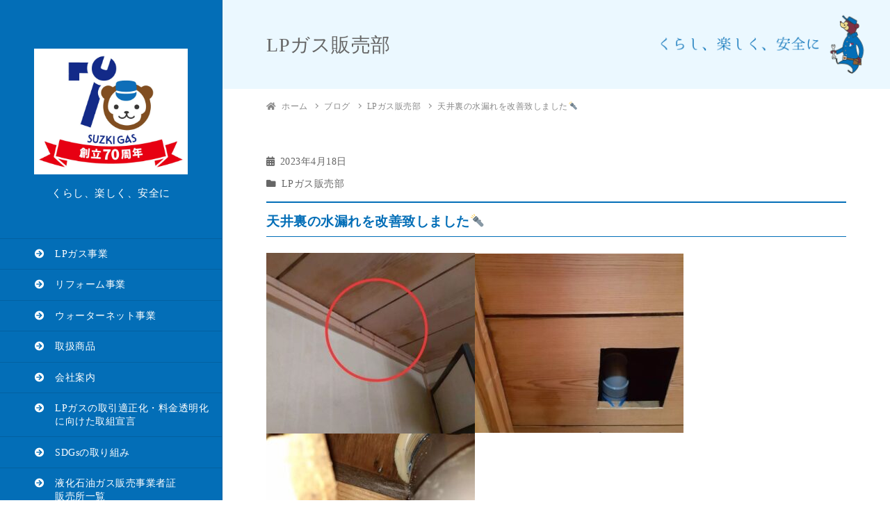

--- FILE ---
content_type: text/html; charset=UTF-8
request_url: https://suzkigas.co.jp/blog/%E5%A4%A9%E4%BA%95%E8%A3%8F%E3%81%AE%E6%B0%B4%E6%BC%8F%E3%82%8C%E3%82%92%E6%94%B9%E5%96%84%E8%87%B4%E3%81%97%E3%81%BE%E3%81%97%E3%81%9F%F0%9F%94%A6/
body_size: 11511
content:
<!DOCTYPE html>
<html lang="ja">
<head>
	<meta charset="utf-8">
	<meta http-equiv="X-UA-Compatible" content="IE=edge">
	<meta name="viewport" content="width=device-width, initial-scale=1">
	<title>天井裏の水漏れを改善致しました🔦 | 株式会社スズキガス</title>
<link rel='dns-prefetch' href='//s.w.org' />
<link rel="alternate" type="application/rss+xml" title="株式会社スズキガス &raquo; フィード" href="https://suzkigas.co.jp/feed/" />
<link rel="alternate" type="application/rss+xml" title="株式会社スズキガス &raquo; コメントフィード" href="https://suzkigas.co.jp/comments/feed/" />
<meta name="description" content="「天井裏の水漏れを改善致しました」いつも大変お世話になっております。スズキガスのイットンこと糸賀と申します。この度、天井裏の水漏れの改善と補修をさせていただきましたのでご紹介致します。お客様より、「1階の天井から水が垂れてくる。雨漏りではないか」とのお問い合わせをいただき、確認に伺いました。現場を見てみると、確かに天井から水がポタポタと垂れてきておりました。しかし、外壁から離れたところにシミがあることから、雨漏りではなく別に" />		<script type="text/javascript">
			window._wpemojiSettings = {"baseUrl":"https:\/\/s.w.org\/images\/core\/emoji\/13.0.0\/72x72\/","ext":".png","svgUrl":"https:\/\/s.w.org\/images\/core\/emoji\/13.0.0\/svg\/","svgExt":".svg","source":{"concatemoji":"https:\/\/suzkigas.co.jp\/wp-includes\/js\/wp-emoji-release.min.js?ver=5.5.17"}};
			!function(e,a,t){var n,r,o,i=a.createElement("canvas"),p=i.getContext&&i.getContext("2d");function s(e,t){var a=String.fromCharCode;p.clearRect(0,0,i.width,i.height),p.fillText(a.apply(this,e),0,0);e=i.toDataURL();return p.clearRect(0,0,i.width,i.height),p.fillText(a.apply(this,t),0,0),e===i.toDataURL()}function c(e){var t=a.createElement("script");t.src=e,t.defer=t.type="text/javascript",a.getElementsByTagName("head")[0].appendChild(t)}for(o=Array("flag","emoji"),t.supports={everything:!0,everythingExceptFlag:!0},r=0;r<o.length;r++)t.supports[o[r]]=function(e){if(!p||!p.fillText)return!1;switch(p.textBaseline="top",p.font="600 32px Arial",e){case"flag":return s([127987,65039,8205,9895,65039],[127987,65039,8203,9895,65039])?!1:!s([55356,56826,55356,56819],[55356,56826,8203,55356,56819])&&!s([55356,57332,56128,56423,56128,56418,56128,56421,56128,56430,56128,56423,56128,56447],[55356,57332,8203,56128,56423,8203,56128,56418,8203,56128,56421,8203,56128,56430,8203,56128,56423,8203,56128,56447]);case"emoji":return!s([55357,56424,8205,55356,57212],[55357,56424,8203,55356,57212])}return!1}(o[r]),t.supports.everything=t.supports.everything&&t.supports[o[r]],"flag"!==o[r]&&(t.supports.everythingExceptFlag=t.supports.everythingExceptFlag&&t.supports[o[r]]);t.supports.everythingExceptFlag=t.supports.everythingExceptFlag&&!t.supports.flag,t.DOMReady=!1,t.readyCallback=function(){t.DOMReady=!0},t.supports.everything||(n=function(){t.readyCallback()},a.addEventListener?(a.addEventListener("DOMContentLoaded",n,!1),e.addEventListener("load",n,!1)):(e.attachEvent("onload",n),a.attachEvent("onreadystatechange",function(){"complete"===a.readyState&&t.readyCallback()})),(n=t.source||{}).concatemoji?c(n.concatemoji):n.wpemoji&&n.twemoji&&(c(n.twemoji),c(n.wpemoji)))}(window,document,window._wpemojiSettings);
		</script>
		<style type="text/css">
img.wp-smiley,
img.emoji {
	display: inline !important;
	border: none !important;
	box-shadow: none !important;
	height: 1em !important;
	width: 1em !important;
	margin: 0 .07em !important;
	vertical-align: -0.1em !important;
	background: none !important;
	padding: 0 !important;
}
</style>
	<!-- WP_Dependencies for styles
vkExUnit_common_style [] &#039;https://suzkigas.co.jp/wp-content/plugins/vk-all-in-one-expansion-unit/assets/css/vkExUnit_style.css&#039; &#039;9.38.0.0&#039; &#039;all&#039; (:root {--ver_page_top_button_url:url(https://suzkigas.co.jp/wp-content/plugins/vk-all-in-one-expansion-unit/assets/images/to-top-btn-icon.svg);}@font-face {font-weight: normal;font-style: normal;font-family: &quot;vk_sns&quot;;src: url(&quot;https://suzkigas.co.jp/wp-content/plugins/vk-all-in-one-expansion-unit/inc/sns/icons/fonts/vk_sns.eot?-bq20cj&quot;);src: url(&quot;https://suzkigas.co.jp/wp-content/plugins/vk-all-in-one-expansion-unit/inc/sns/icons/fonts/vk_sns.eot?#iefix-bq20cj&quot;) format(&quot;embedded-opentype&quot;),url(&quot;https://suzkigas.co.jp/wp-content/plugins/vk-all-in-one-expansion-unit/inc/sns/icons/fonts/vk_sns.woff?-bq20cj&quot;) format(&quot;woff&quot;),url(&quot;https://suzkigas.co.jp/wp-content/plugins/vk-all-in-one-expansion-unit/inc/sns/icons/fonts/vk_sns.ttf?-bq20cj&quot;) format(&quot;truetype&quot;),url(&quot;https://suzkigas.co.jp/wp-content/plugins/vk-all-in-one-expansion-unit/inc/sns/icons/fonts/vk_sns.svg?-bq20cj#vk_sns&quot;) format(&quot;svg&quot;);})
katawara-design-style [wp-block-library] &#039;https://suzkigas.co.jp/wp-content/themes/katawara/assets/css/style.min.css&#039; &#039;0.6.5&#039; &#039;all&#039; (/* katawara common custom */:root {--vk-color-key: #036eb7 ;--vk-color-key-dark: #025892 ;}input[type=&quot;submit&quot;]{ border-color: #025892 ; background-color: #036eb7 ; }.comment .reply a,.btn-default{ color: #036eb7 ; border-color: #036eb7 ;}.slide .slide-text-set .btn-ghost:hover,.btn-default:focus,.btn-default:hover { border-color: #036eb7 ; background-color: #036eb7 ;}.wp-block-search__button:hover,.p-footer-menu li a:hover,.l-container .veu_card .childPage_list_body:hover,.l-container .veu_card .childPage_list_title:hover,.l-container .veu_sitemap ul&gt;li&gt;a:hover,.l-container .veu_pageList_ancestor .pageList a:hover,.veu_pageList_ancestor .current_page_item&gt;a,.veu_pageList_ancestor .pageList a:hover,.searchform .searchico:hover,.p-global-menu&gt;li a:hover,.veu_sitemap ul&gt;li&gt;a:hover{ color:#036eb7 ; }.page-link .current,ul.page-numbers li span.page-numbers.current { background-color:#036eb7 ; }.p-widget .tagcloud a:hover, .p-widget .tagcloud a:hover:before,.btn-outline-primary { color: #036eb7 ; border-color:#036eb7 ; }.btn-outline-primary:hover{ border-color:#036eb7 ;}blockquote { border-color: #036eb7 ; }.p-widget ul li a:hover, .p-widget ul li a:hover:before{ color: #036eb7 ; }.comment .reply a:hover,.btn-default:focus,.btn-default:hover { border-color:#036eb7;background-color: #036eb7; }.p-comments-area .nav-links a,.btn-primary { background-color:#036eb7;border-color:#025892; }.p-comments-area .nav-links a:hover,.btn-primary:focus,.btn-primary:hover,.btn-primary:active { background-color:#025892;border-color:#036eb7; }.btn.btn-outline-primary:active,.btn.btn-outline-primary:focus,.btn.btn-outline-primary:hover { background-color: #025892 ; }@media screen and (max-width: 1199.98px) and (min-width: 992px){.p-global-menu&gt;li:before,.p-global-menu&gt;li.current-menu-item:before {border-bottom-color:#025892 ;}}.p-entry_footer .p-entry_meta_data-list dt { background-color:#036eb7; }.bbp-submit-wrapper .button.submit,.woocommerce a.button.alt:hover,.woocommerce-product-search button:hover,.woocommerce button.button.alt { background-color:#025892 ; }.bbp-submit-wrapper .button.submit:hover,.woocommerce a.button.alt,.woocommerce-product-search button,.woocommerce button.button.alt:hover { background-color:#036eb7 ; }.woocommerce ul.product_list_widget li a:hover img { border-color:#036eb7; }.l-container .veu_pageList_ancestor .current_page_item&gt;a,.veu_color_txt_key { color:#025892 ; }.veu_color_bg_key { background-color:#025892 ; }.veu_color_border_key { border-color:#025892 ; }.localNavi ul.children{ display:none; }.localNavi li.current_page_ancestor ul.children,.localNavi li.current_page_item ul.children,.localNavi li.current-cat ul.children{ display:block; } /* vk-mobile-nav */:root {--vk-mobile-nav-menu-btn-bg-src: url(&quot;https://suzkigas.co.jp/wp-content/themes/katawara/inc/vk-mobile-nav/package//images/vk-menu-btn-black.svg&quot;);--vk-mobile-nav-menu-btn-close-bg-src: url(&quot;https://suzkigas.co.jp/wp-content/themes/katawara/inc/vk-mobile-nav/package//images/vk-menu-close-black.svg&quot;);--vk-menu-acc-icon-open-black-bg-src: url(&quot;https://suzkigas.co.jp/wp-content/themes/katawara/inc/vk-mobile-nav/package//images/vk-menu-acc-icon-open-black.svg&quot;);--vk-menu-acc-icon-open-white-bg-src: url(&quot;https://suzkigas.co.jp/wp-content/themes/katawara/inc/vk-mobile-nav/package//images/vk-menu-acc-icon-open-white.svg&quot;);--vk-menu-acc-icon-close-black-bg-src: url(&quot;https://suzkigas.co.jp/wp-content/themes/katawara/inc/vk-mobile-nav/package//images/vk-menu-close-black.svg&quot;);--vk-menu-acc-icon-close-white-bg-src: url(&quot;https://suzkigas.co.jp/wp-content/themes/katawara/inc/vk-mobile-nav/package//images/vk-menu-close-white.svg&quot;);} .tagcloud a:before { font-family: &quot;Font Awesome 5 Free&quot;;content: &quot;\f02b&quot;;font-weight: bold; } /* Pro Title Design */ .l-main-section .l-main-section_title { background-color:unset;position: relative;border:none;padding:unset;margin-left: auto;margin-right: auto;border-radius:unset;outline: unset;outline-offset: unset;box-shadow: unset;content:none;overflow: unset;text-align:center;}.l-main-section .l-main-section_title a { color:#333;}.l-main-section .l-main-section_title::before { background-color:unset;position: relative;border:none;padding:unset;margin-left: auto;margin-right: auto;border-radius:unset;outline: unset;outline-offset: unset;box-shadow: unset;content:none;overflow: unset;}.l-main-section .l-main-section_title::after { background-color:unset;position: relative;border:none;padding:unset;margin-left: auto;margin-right: auto;border-radius:unset;outline: unset;outline-offset: unset;box-shadow: unset;content:none;overflow: unset;}.l-side-section .p-widget-side_title { background-color:unset;position: relative;border:none;padding:unset;margin-left: auto;margin-right: auto;border-radius:unset;outline: unset;outline-offset: unset;box-shadow: unset;content:none;overflow: unset;color:#333;padding: 0.6em 0 0.5em;margin-bottom:1.2em;border-bottom: 1px solid #ccc;background-color:transparent;text-align:left;}.l-side-section .p-widget-side_title a { color:#333;}.l-side-section .p-widget-side_title::before { background-color:unset;position: relative;border:none;padding:unset;margin-left: auto;margin-right: auto;border-radius:unset;outline: unset;outline-offset: unset;box-shadow: unset;content:none;overflow: unset;}.l-side-section .p-widget-side_title::after { background-color:unset;position: relative;border:none;padding:unset;margin-left: auto;margin-right: auto;border-radius:unset;outline: unset;outline-offset: unset;box-shadow: unset;content:none;overflow: unset;content: &quot;&quot;;line-height: 0;display: block;overflow: hidden;position: absolute;left:0;bottom: -1px;width: 30%;border-bottom: 1px solid #036eb7;margin-left: 0;height:inherit;}.p-widget-footer .p-widget-footer_title { background-color:unset;position: relative;border:none;padding:unset;margin-left: auto;margin-right: auto;border-radius:unset;outline: unset;outline-offset: unset;box-shadow: unset;content:none;overflow: unset;color:#333;border:none;display: flex;align-items: center;text-align: center;margin-bottom:1.2em;padding:0;}.p-widget-footer .p-widget-footer_title a { color:#333;}.p-widget-footer .p-widget-footer_title::before { content: &quot;&quot;;flex-grow: 1;border-bottom: 1px solid #333;margin-right: 1em;top: unset;position: unset;width: unset;border-top: none;}.p-widget-footer .p-widget-footer_title::after { content: &quot;&quot;;flex-grow: 1;border-bottom: 1px solid #333;margin-left: 1em;bottom: unset;position: unset;width: unset;border-top: none;} .vk-campaign-text{background:#eab010;color:#fff;}.vk-campaign-text_btn,.vk-campaign-text_btn:link,.vk-campaign-text_btn:visited,.vk-campaign-text_btn:focus,.vk-campaign-text_btn:active{background:#fff;color:#4c4c4c;}.vk-campaign-text_btn:hover{background:#eab010;color:#fff;}.vk-campaign-text_link,.vk-campaign-text_link:link,.vk-campaign-text_link:hover,.vk-campaign-text_link:visited,.vk-campaign-text_link:active,.vk-campaign-text_link:focus{color:#fff;} /* page header */.p-page-header{background: url(https://suzkigas.co.jp/wp-content/uploads/2020/10/header-bg2.png) no-repeat 50% center;background-size: cover;}.p-page-header .l-container{margin-top:0em;margin-bottom:calc( 0em - 0.05em );})
katawara-customize-preview [katawara-design-style] &#039;https://suzkigas.co.jp/wp-content/themes/katawara/assets/css/customize-preview.min.css&#039; &#039;0.6.5&#039; &#039;all&#039; ()
wp-block-library [] &#039;/wp-includes/css/dist/block-library/style.min.css&#039; &#039;&#039; &#039;&#039; (replace .min)
katawara-child-style [katawara-design-style] &#039;https://suzkigas.co.jp/wp-content/themes/katawara-child/style.css&#039; &#039;0.0.1&#039; &#039;all&#039; ()
swiper-style [] &#039;https://suzkigas.co.jp/wp-content/themes/katawara/inc/vk-swiper/package/assets/css/swiper.min.css&#039; &#039;5.4.5&#039; &#039;all&#039; ()
vk-blocks-build-css [] &#039;https://suzkigas.co.jp/wp-content/plugins/vk-blocks-pro/inc/vk-blocks/build/block-build.css&#039; &#039;0.47.0&#039; &#039;all&#039; (:root {--vk_flow-arrow: url(https://suzkigas.co.jp/wp-content/plugins/vk-blocks-pro/inc/vk-blocks/images/arrow_bottom.svg);})
vk-font-awesome [] &#039;https://suzkigas.co.jp/wp-content/themes/katawara/inc/font-awesome/package/versions/5/css/all.min.css&#039; &#039;5.13.0&#039; &#039;all&#039; ()
fancybox [] &#039;https://suzkigas.co.jp/wp-content/plugins/easy-fancybox/css/jquery.fancybox.min.css&#039; &#039;1.3.24&#039; &#039;screen&#039; ()
-->
<link rel='stylesheet' id='vkExUnit_common_style-css'  href='https://suzkigas.co.jp/wp-content/plugins/vk-all-in-one-expansion-unit/assets/css/vkExUnit_style.css?ver=9.38.0.0' type='text/css' media='all' />
<style id='vkExUnit_common_style-inline-css' type='text/css'>
:root {--ver_page_top_button_url:url(https://suzkigas.co.jp/wp-content/plugins/vk-all-in-one-expansion-unit/assets/images/to-top-btn-icon.svg);}@font-face {font-weight: normal;font-style: normal;font-family: "vk_sns";src: url("https://suzkigas.co.jp/wp-content/plugins/vk-all-in-one-expansion-unit/inc/sns/icons/fonts/vk_sns.eot?-bq20cj");src: url("https://suzkigas.co.jp/wp-content/plugins/vk-all-in-one-expansion-unit/inc/sns/icons/fonts/vk_sns.eot?#iefix-bq20cj") format("embedded-opentype"),url("https://suzkigas.co.jp/wp-content/plugins/vk-all-in-one-expansion-unit/inc/sns/icons/fonts/vk_sns.woff?-bq20cj") format("woff"),url("https://suzkigas.co.jp/wp-content/plugins/vk-all-in-one-expansion-unit/inc/sns/icons/fonts/vk_sns.ttf?-bq20cj") format("truetype"),url("https://suzkigas.co.jp/wp-content/plugins/vk-all-in-one-expansion-unit/inc/sns/icons/fonts/vk_sns.svg?-bq20cj#vk_sns") format("svg");}
</style>
<link rel='stylesheet' id='wp-block-library-css'  href='https://suzkigas.co.jp/wp-includes/css/dist/block-library/style.min.css?ver=5.5.17' type='text/css' media='all' />
<link rel='stylesheet' id='katawara-design-style-css'  href='https://suzkigas.co.jp/wp-content/themes/katawara/assets/css/style.min.css?ver=0.6.5' type='text/css' media='all' />
<style id='katawara-design-style-inline-css' type='text/css'>
/* katawara common custom */:root {--vk-color-key: #036eb7 ;--vk-color-key-dark: #025892 ;}input[type="submit"]{ border-color: #025892 ; background-color: #036eb7 ; }.comment .reply a,.btn-default{ color: #036eb7 ; border-color: #036eb7 ;}.slide .slide-text-set .btn-ghost:hover,.btn-default:focus,.btn-default:hover { border-color: #036eb7 ; background-color: #036eb7 ;}.wp-block-search__button:hover,.p-footer-menu li a:hover,.l-container .veu_card .childPage_list_body:hover,.l-container .veu_card .childPage_list_title:hover,.l-container .veu_sitemap ul>li>a:hover,.l-container .veu_pageList_ancestor .pageList a:hover,.veu_pageList_ancestor .current_page_item>a,.veu_pageList_ancestor .pageList a:hover,.searchform .searchico:hover,.p-global-menu>li a:hover,.veu_sitemap ul>li>a:hover{ color:#036eb7 ; }.page-link .current,ul.page-numbers li span.page-numbers.current { background-color:#036eb7 ; }.p-widget .tagcloud a:hover, .p-widget .tagcloud a:hover:before,.btn-outline-primary { color: #036eb7 ; border-color:#036eb7 ; }.btn-outline-primary:hover{ border-color:#036eb7 ;}blockquote { border-color: #036eb7 ; }.p-widget ul li a:hover, .p-widget ul li a:hover:before{ color: #036eb7 ; }.comment .reply a:hover,.btn-default:focus,.btn-default:hover { border-color:#036eb7;background-color: #036eb7; }.p-comments-area .nav-links a,.btn-primary { background-color:#036eb7;border-color:#025892; }.p-comments-area .nav-links a:hover,.btn-primary:focus,.btn-primary:hover,.btn-primary:active { background-color:#025892;border-color:#036eb7; }.btn.btn-outline-primary:active,.btn.btn-outline-primary:focus,.btn.btn-outline-primary:hover { background-color: #025892 ; }@media screen and (max-width: 1199.98px) and (min-width: 992px){.p-global-menu>li:before,.p-global-menu>li.current-menu-item:before {border-bottom-color:#025892 ;}}.p-entry_footer .p-entry_meta_data-list dt { background-color:#036eb7; }.bbp-submit-wrapper .button.submit,.woocommerce a.button.alt:hover,.woocommerce-product-search button:hover,.woocommerce button.button.alt { background-color:#025892 ; }.bbp-submit-wrapper .button.submit:hover,.woocommerce a.button.alt,.woocommerce-product-search button,.woocommerce button.button.alt:hover { background-color:#036eb7 ; }.woocommerce ul.product_list_widget li a:hover img { border-color:#036eb7; }.l-container .veu_pageList_ancestor .current_page_item>a,.veu_color_txt_key { color:#025892 ; }.veu_color_bg_key { background-color:#025892 ; }.veu_color_border_key { border-color:#025892 ; }.localNavi ul.children{ display:none; }.localNavi li.current_page_ancestor ul.children,.localNavi li.current_page_item ul.children,.localNavi li.current-cat ul.children{ display:block; }
/* vk-mobile-nav */:root {--vk-mobile-nav-menu-btn-bg-src: url("https://suzkigas.co.jp/wp-content/themes/katawara/inc/vk-mobile-nav/package//images/vk-menu-btn-black.svg");--vk-mobile-nav-menu-btn-close-bg-src: url("https://suzkigas.co.jp/wp-content/themes/katawara/inc/vk-mobile-nav/package//images/vk-menu-close-black.svg");--vk-menu-acc-icon-open-black-bg-src: url("https://suzkigas.co.jp/wp-content/themes/katawara/inc/vk-mobile-nav/package//images/vk-menu-acc-icon-open-black.svg");--vk-menu-acc-icon-open-white-bg-src: url("https://suzkigas.co.jp/wp-content/themes/katawara/inc/vk-mobile-nav/package//images/vk-menu-acc-icon-open-white.svg");--vk-menu-acc-icon-close-black-bg-src: url("https://suzkigas.co.jp/wp-content/themes/katawara/inc/vk-mobile-nav/package//images/vk-menu-close-black.svg");--vk-menu-acc-icon-close-white-bg-src: url("https://suzkigas.co.jp/wp-content/themes/katawara/inc/vk-mobile-nav/package//images/vk-menu-close-white.svg");}
.tagcloud a:before { font-family: "Font Awesome 5 Free";content: "\f02b";font-weight: bold; }
/* Pro Title Design */ .l-main-section .l-main-section_title { background-color:unset;position: relative;border:none;padding:unset;margin-left: auto;margin-right: auto;border-radius:unset;outline: unset;outline-offset: unset;box-shadow: unset;content:none;overflow: unset;text-align:center;}.l-main-section .l-main-section_title a { color:#333;}.l-main-section .l-main-section_title::before { background-color:unset;position: relative;border:none;padding:unset;margin-left: auto;margin-right: auto;border-radius:unset;outline: unset;outline-offset: unset;box-shadow: unset;content:none;overflow: unset;}.l-main-section .l-main-section_title::after { background-color:unset;position: relative;border:none;padding:unset;margin-left: auto;margin-right: auto;border-radius:unset;outline: unset;outline-offset: unset;box-shadow: unset;content:none;overflow: unset;}.l-side-section .p-widget-side_title { background-color:unset;position: relative;border:none;padding:unset;margin-left: auto;margin-right: auto;border-radius:unset;outline: unset;outline-offset: unset;box-shadow: unset;content:none;overflow: unset;color:#333;padding: 0.6em 0 0.5em;margin-bottom:1.2em;border-bottom: 1px solid #ccc;background-color:transparent;text-align:left;}.l-side-section .p-widget-side_title a { color:#333;}.l-side-section .p-widget-side_title::before { background-color:unset;position: relative;border:none;padding:unset;margin-left: auto;margin-right: auto;border-radius:unset;outline: unset;outline-offset: unset;box-shadow: unset;content:none;overflow: unset;}.l-side-section .p-widget-side_title::after { background-color:unset;position: relative;border:none;padding:unset;margin-left: auto;margin-right: auto;border-radius:unset;outline: unset;outline-offset: unset;box-shadow: unset;content:none;overflow: unset;content: "";line-height: 0;display: block;overflow: hidden;position: absolute;left:0;bottom: -1px;width: 30%;border-bottom: 1px solid #036eb7;margin-left: 0;height:inherit;}.p-widget-footer .p-widget-footer_title { background-color:unset;position: relative;border:none;padding:unset;margin-left: auto;margin-right: auto;border-radius:unset;outline: unset;outline-offset: unset;box-shadow: unset;content:none;overflow: unset;color:#333;border:none;display: flex;align-items: center;text-align: center;margin-bottom:1.2em;padding:0;}.p-widget-footer .p-widget-footer_title a { color:#333;}.p-widget-footer .p-widget-footer_title::before { content: "";flex-grow: 1;border-bottom: 1px solid #333;margin-right: 1em;top: unset;position: unset;width: unset;border-top: none;}.p-widget-footer .p-widget-footer_title::after { content: "";flex-grow: 1;border-bottom: 1px solid #333;margin-left: 1em;bottom: unset;position: unset;width: unset;border-top: none;}
.vk-campaign-text{background:#eab010;color:#fff;}.vk-campaign-text_btn,.vk-campaign-text_btn:link,.vk-campaign-text_btn:visited,.vk-campaign-text_btn:focus,.vk-campaign-text_btn:active{background:#fff;color:#4c4c4c;}.vk-campaign-text_btn:hover{background:#eab010;color:#fff;}.vk-campaign-text_link,.vk-campaign-text_link:link,.vk-campaign-text_link:hover,.vk-campaign-text_link:visited,.vk-campaign-text_link:active,.vk-campaign-text_link:focus{color:#fff;}
/* page header */.p-page-header{background: url(https://suzkigas.co.jp/wp-content/uploads/2020/10/header-bg2.png) no-repeat 50% center;background-size: cover;}.p-page-header .l-container{margin-top:0em;margin-bottom:calc( 0em - 0.05em );}
</style>
<link rel='stylesheet' id='katawara-customize-preview-css'  href='https://suzkigas.co.jp/wp-content/themes/katawara/assets/css/customize-preview.min.css?ver=0.6.5' type='text/css' media='all' />
<link rel='stylesheet' id='katawara-child-style-css'  href='https://suzkigas.co.jp/wp-content/themes/katawara-child/style.css?ver=0.0.1' type='text/css' media='all' />
<link rel='stylesheet' id='swiper-style-css'  href='https://suzkigas.co.jp/wp-content/themes/katawara/inc/vk-swiper/package/assets/css/swiper.min.css?ver=5.4.5' type='text/css' media='all' />
<link rel='stylesheet' id='vk-blocks-build-css-css'  href='https://suzkigas.co.jp/wp-content/plugins/vk-blocks-pro/inc/vk-blocks/build/block-build.css?ver=0.47.0' type='text/css' media='all' />
<style id='vk-blocks-build-css-inline-css' type='text/css'>
:root {--vk_flow-arrow: url(https://suzkigas.co.jp/wp-content/plugins/vk-blocks-pro/inc/vk-blocks/images/arrow_bottom.svg);}
</style>
<link rel='stylesheet' id='vk-font-awesome-css'  href='https://suzkigas.co.jp/wp-content/themes/katawara/inc/font-awesome/package/versions/5/css/all.min.css?ver=5.13.0' type='text/css' media='all' />
<link rel='stylesheet' id='fancybox-css'  href='https://suzkigas.co.jp/wp-content/plugins/easy-fancybox/css/jquery.fancybox.min.css?ver=1.3.24' type='text/css' media='screen' />
<!-- WP_Dependencies for scripts
katawara-js [] &#039;https://suzkigas.co.jp/wp-content/themes/katawara/assets/js/katawara.min.js&#039; &#039;0.6.5&#039; &#039;&#039; (1)
swiper-js [] &#039;https://suzkigas.co.jp/wp-content/themes/katawara/inc/vk-swiper/package/assets/js/swiper.min.js&#039; &#039;5.4.5&#039; &#039;&#039; (1  var katawara_swiper = new Swiper(&#039;.katawara_swiper-container&#039;, {&quot;slidesPerView&quot;:1,&quot;spaceBetween&quot;:0,&quot;loop&quot;:true,&quot;autoplay&quot;:{&quot;delay&quot;:4000},&quot;pagination&quot;:{&quot;el&quot;:&quot;.swiper-pagination&quot;,&quot;clickable&quot;:true},&quot;navigation&quot;:{&quot;nextEl&quot;:&quot;.swiper-button-next&quot;,&quot;prevEl&quot;:&quot;.swiper-button-prev&quot;},&quot;effect&quot;:&quot;fade&quot;,&quot;speed&quot;:1000});)
jquery-fancybox [jquery] &#039;https://suzkigas.co.jp/wp-content/plugins/easy-fancybox/js/jquery.fancybox.min.js&#039; &#039;1.3.24&#039; &#039;&#039; (1  var fb_timeout, fb_opts={&#039;overlayShow&#039;:true,&#039;hideOnOverlayClick&#039;:true,&#039;showCloseButton&#039;:true,&#039;margin&#039;:20,&#039;centerOnScroll&#039;:false,&#039;enableEscapeButton&#039;:true,&#039;autoScale&#039;:true };
if(typeof easy_fancybox_handler===&#039;undefined&#039;){
var easy_fancybox_handler=function(){
jQuery(&#039;.nofancybox,a.wp-block-file__button,a.pin-it-button,a[href*=&quot;pinterest.com/pin/create&quot;],a[href*=&quot;facebook.com/share&quot;],a[href*=&quot;twitter.com/share&quot;]&#039;).addClass(&#039;nolightbox&#039;);
/* IMG */
var fb_IMG_select=&#039;a[href*=&quot;.jpg&quot;]:not(.nolightbox,li.nolightbox&gt;a),area[href*=&quot;.jpg&quot;]:not(.nolightbox),a[href*=&quot;.jpeg&quot;]:not(.nolightbox,li.nolightbox&gt;a),area[href*=&quot;.jpeg&quot;]:not(.nolightbox),a[href*=&quot;.png&quot;]:not(.nolightbox,li.nolightbox&gt;a),area[href*=&quot;.png&quot;]:not(.nolightbox),a[href*=&quot;.webp&quot;]:not(.nolightbox,li.nolightbox&gt;a),area[href*=&quot;.webp&quot;]:not(.nolightbox)&#039;;
jQuery(fb_IMG_select).addClass(&#039;fancybox image&#039;);
var fb_IMG_sections=jQuery(&#039;.gallery,.wp-block-gallery,.tiled-gallery,.wp-block-jetpack-tiled-gallery&#039;);
fb_IMG_sections.each(function(){jQuery(this).find(fb_IMG_select).attr(&#039;rel&#039;,&#039;gallery-&#039;+fb_IMG_sections.index(this));});
jQuery(&#039;a.fancybox,area.fancybox,li.fancybox a&#039;).each(function(){jQuery(this).fancybox(jQuery.extend({},fb_opts,{&#039;transitionIn&#039;:&#039;elastic&#039;,&#039;easingIn&#039;:&#039;easeOutBack&#039;,&#039;transitionOut&#039;:&#039;elastic&#039;,&#039;easingOut&#039;:&#039;easeInBack&#039;,&#039;opacity&#039;:false,&#039;hideOnContentClick&#039;:false,&#039;titleShow&#039;:true,&#039;titlePosition&#039;:&#039;over&#039;,&#039;titleFromAlt&#039;:true,&#039;showNavArrows&#039;:true,&#039;enableKeyboardNav&#039;:true,&#039;cyclic&#039;:false}))});};
jQuery(&#039;a.fancybox-close&#039;).on(&#039;click&#039;,function(e){e.preventDefault();jQuery.fancybox.close()});
};
var easy_fancybox_auto=function(){setTimeout(function(){jQuery(&#039;#fancybox-auto&#039;).trigger(&#039;click&#039;)},1000);};
jQuery(easy_fancybox_handler);jQuery(document).on(&#039;post-load&#039;,easy_fancybox_handler);
jQuery(easy_fancybox_auto);)
jquery-easing [jquery] &#039;https://suzkigas.co.jp/wp-content/plugins/easy-fancybox/js/jquery.easing.min.js&#039; &#039;1.4.1&#039; &#039;&#039; (1)
jquery-mousewheel [jquery] &#039;https://suzkigas.co.jp/wp-content/plugins/easy-fancybox/js/jquery.mousewheel.min.js&#039; &#039;3.1.13&#039; &#039;&#039; (1)
-->
<script type='text/javascript' src='https://suzkigas.co.jp/wp-includes/js/jquery/jquery.js?ver=1.12.4-wp' id='jquery-core-js'></script>
<link rel="https://api.w.org/" href="https://suzkigas.co.jp/wp-json/" /><link rel="alternate" type="application/json" href="https://suzkigas.co.jp/wp-json/wp/v2/blog/2991" /><link rel="EditURI" type="application/rsd+xml" title="RSD" href="https://suzkigas.co.jp/xmlrpc.php?rsd" />
<link rel="wlwmanifest" type="application/wlwmanifest+xml" href="https://suzkigas.co.jp/wp-includes/wlwmanifest.xml" /> 
<link rel='prev' title='「どっこい入間鍋フェスタ&amp;いるま防災フェア」に出展いたしました🍲' href='https://suzkigas.co.jp/blog/%e3%80%8c%e3%81%a9%e3%81%a3%e3%81%93%e3%81%84%e5%85%a5%e9%96%93%e9%8d%8b%e3%83%95%e3%82%a7%e3%82%b9%e3%82%bf%e3%81%84%e3%82%8b%e3%81%be%e9%98%b2%e7%81%bd%e3%83%95%e3%82%a7%e3%82%a2%e3%80%8d/' />
<link rel='next' title='阿左美冷蔵寶登山道店さんをご紹介いたします🍧' href='https://suzkigas.co.jp/blog/%e9%98%bf%e5%b7%a6%e7%be%8e%e5%86%b7%e8%94%b5%e5%af%b6%e7%99%bb%e5%b1%b1%e9%81%93%e5%ba%97%e3%81%95%e3%82%93%e3%82%92%e3%81%94%e7%b4%b9%e4%bb%8b%e3%81%84%e3%81%9f%e3%81%97%e3%81%be%e3%81%99/' />
<meta name="generator" content="WordPress 5.5.17" />
<link rel="canonical" href="https://suzkigas.co.jp/blog/%e5%a4%a9%e4%ba%95%e8%a3%8f%e3%81%ae%e6%b0%b4%e6%bc%8f%e3%82%8c%e3%82%92%e6%94%b9%e5%96%84%e8%87%b4%e3%81%97%e3%81%be%e3%81%97%e3%81%9f%f0%9f%94%a6/" />
<link rel='shortlink' href='https://suzkigas.co.jp/?p=2991' />
<link rel="alternate" type="application/json+oembed" href="https://suzkigas.co.jp/wp-json/oembed/1.0/embed?url=https%3A%2F%2Fsuzkigas.co.jp%2Fblog%2F%25e5%25a4%25a9%25e4%25ba%2595%25e8%25a3%258f%25e3%2581%25ae%25e6%25b0%25b4%25e6%25bc%258f%25e3%2582%258c%25e3%2582%2592%25e6%2594%25b9%25e5%2596%2584%25e8%2587%25b4%25e3%2581%2597%25e3%2581%25be%25e3%2581%2597%25e3%2581%259f%25f0%259f%2594%25a6%2F" />
<link rel="alternate" type="text/xml+oembed" href="https://suzkigas.co.jp/wp-json/oembed/1.0/embed?url=https%3A%2F%2Fsuzkigas.co.jp%2Fblog%2F%25e5%25a4%25a9%25e4%25ba%2595%25e8%25a3%258f%25e3%2581%25ae%25e6%25b0%25b4%25e6%25bc%258f%25e3%2582%258c%25e3%2582%2592%25e6%2594%25b9%25e5%2596%2584%25e8%2587%25b4%25e3%2581%2597%25e3%2581%25be%25e3%2581%2597%25e3%2581%259f%25f0%259f%2594%25a6%2F&#038;format=xml" />
<!-- [ VK All in One Expansion Unit OGP ] -->
<meta property="og:site_name" content="株式会社スズキガス" />
<meta property="og:url" content="https://suzkigas.co.jp/blog/%e5%a4%a9%e4%ba%95%e8%a3%8f%e3%81%ae%e6%b0%b4%e6%bc%8f%e3%82%8c%e3%82%92%e6%94%b9%e5%96%84%e8%87%b4%e3%81%97%e3%81%be%e3%81%97%e3%81%9f%f0%9f%94%a6/" />
<meta property="og:title" content="天井裏の水漏れを改善致しました🔦 | 株式会社スズキガス" />
<meta property="og:description" content="「天井裏の水漏れを改善致しました」いつも大変お世話になっております。スズキガスのイットンこと糸賀と申します。この度、天井裏の水漏れの改善と補修をさせていただきましたのでご紹介致します。お客様より、「1階の天井から水が垂れてくる。雨漏りではないか」とのお問い合わせをいただき、確認に伺いました。現場を見てみると、確かに天井から水がポタポタと垂れてきておりました。しかし、外壁から離れたところにシミがあることから、雨漏りではなく別に" />
<meta property="og:type" content="article" />
<meta property="og:image" content="https://suzkigas.co.jp/wp-content/uploads/2023/04/Screenshot_20230418-101443_Instagram.jpg" />
<meta property="og:image:width" content="720" />
<meta property="og:image:height" content="623" />
<!-- [ / VK All in One Expansion Unit OGP ] -->
<!-- [ VK All in One Expansion Unit twitter card ] -->
<meta name="twitter:card" content="summary_large_image">
<meta name="twitter:description" content="「天井裏の水漏れを改善致しました」いつも大変お世話になっております。スズキガスのイットンこと糸賀と申します。この度、天井裏の水漏れの改善と補修をさせていただきましたのでご紹介致します。お客様より、「1階の天井から水が垂れてくる。雨漏りではないか」とのお問い合わせをいただき、確認に伺いました。現場を見てみると、確かに天井から水がポタポタと垂れてきておりました。しかし、外壁から離れたところにシミがあることから、雨漏りではなく別に">
<meta name="twitter:title" content="天井裏の水漏れを改善致しました🔦 | 株式会社スズキガス">
<meta name="twitter:url" content="https://suzkigas.co.jp/blog/%e5%a4%a9%e4%ba%95%e8%a3%8f%e3%81%ae%e6%b0%b4%e6%bc%8f%e3%82%8c%e3%82%92%e6%94%b9%e5%96%84%e8%87%b4%e3%81%97%e3%81%be%e3%81%97%e3%81%9f%f0%9f%94%a6/">
	<meta name="twitter:image" content="https://suzkigas.co.jp/wp-content/uploads/2023/04/Screenshot_20230418-101443_Instagram.jpg">
	<meta name="twitter:domain" content="suzkigas.co.jp">
	<!-- [ / VK All in One Expansion Unit twitter card ] -->
	<link rel="icon" href="https://suzkigas.co.jp/wp-content/uploads/2020/10/cropped-sg-ico-32x32.png" sizes="32x32" />
<link rel="icon" href="https://suzkigas.co.jp/wp-content/uploads/2020/10/cropped-sg-ico-192x192.png" sizes="192x192" />
<link rel="apple-touch-icon" href="https://suzkigas.co.jp/wp-content/uploads/2020/10/cropped-sg-ico-180x180.png" />
<meta name="msapplication-TileImage" content="https://suzkigas.co.jp/wp-content/uploads/2020/10/cropped-sg-ico-270x270.png" />
</head>

<body class="blog-template-default single single-blog postid-2991 post-name-%e5%a4%a9%e4%ba%95%e8%a3%8f%e3%81%ae%e6%b0%b4%e6%bc%8f%e3%82%8c%e3%82%92%e6%94%b9%e5%96%84%e8%87%b4%e3%81%97%e3%81%be%e3%81%97%e3%81%9f%f0%9f%94%a6 post-type-blog fa_v5_css device-pc">

<div class="l-site l-site-maincol-one">
	<header class="l-site-header">
				<div class="l-site-header_inner">
			<div class="p-site-header-brand">
								<p class="p-site-header-brand_logo">
					<a href="https://suzkigas.co.jp/">
												<img src="https://suzkigas.co.jp/wp-content/uploads/2024/01/【確定】70周年ロゴ.jpg" alt="株式会社スズキガス" />
											</a>
				</p>
									<p class="p-site-header-brand_description">くらし、楽しく、安全に</p>
							</div>
		</div>
				<div class="l-site-header_global-menu">
			<nav class="menu-%e3%83%a1%e3%82%a4%e3%83%b3%e3%83%a1%e3%83%8b%e3%83%a5%e3%83%bc-container"><ul id="menu-%e3%83%a1%e3%82%a4%e3%83%b3%e3%83%a1%e3%83%8b%e3%83%a5%e3%83%bc" class="p-global-menu vk-menu-acc"><li id="menu-item-56" class="menu-item menu-item-type-post_type menu-item-object-page menu-item-56"><a href="https://suzkigas.co.jp/gas/"><i class="fas fa-arrow-circle-right"></i>　LPガス事業</a></li>
<li id="menu-item-55" class="menu-item menu-item-type-post_type menu-item-object-page menu-item-55"><a href="https://suzkigas.co.jp/reform/"><i class="fas fa-arrow-circle-right"></i>　リフォーム事業</a></li>
<li id="menu-item-57" class="menu-item menu-item-type-custom menu-item-object-custom menu-item-57"><a target="_blank" rel="noopener noreferrer" href="http://waternet24310.jp/"><i class="fas fa-arrow-circle-right"></i>　ウォーターネット事業</a></li>
<li id="menu-item-54" class="menu-item menu-item-type-post_type menu-item-object-page menu-item-54"><a href="https://suzkigas.co.jp/products/"><i class="fas fa-arrow-circle-right"></i>　取扱商品</a></li>
<li id="menu-item-53" class="menu-item menu-item-type-post_type menu-item-object-page menu-item-53"><a href="https://suzkigas.co.jp/company/"><i class="fas fa-arrow-circle-right"></i>　会社案内</a></li>
<li id="menu-item-5952" class="menu-item menu-item-type-post_type menu-item-object-page menu-item-5952"><a href="https://suzkigas.co.jp/lp-price/"><i class="fas fa-arrow-circle-right"></i>　LPガスの取引適正化・料金透明化<br>　　に向けた取組宣言</a></li>
<li id="menu-item-3979" class="menu-item menu-item-type-post_type menu-item-object-page menu-item-3979"><a href="https://suzkigas.co.jp/sdgs/"><i class="fas fa-arrow-circle-right"></i>　SDGsの取り組み</a></li>
<li id="menu-item-3903" class="menu-item menu-item-type-post_type menu-item-object-page menu-item-3903"><a href="https://suzkigas.co.jp/license/"><i class="fas fa-arrow-circle-right"></i>　液化石油ガス販売事業者証<br>　　販売所一覧</a></li>
<li id="menu-item-52" class="menu-item menu-item-type-post_type menu-item-object-page menu-item-52"><a href="https://suzkigas.co.jp/cost-gas/"><i class="fas fa-arrow-circle-right"></i>　ガス料金について</a></li>
<li id="menu-item-442" class="menu-item menu-item-type-post_type menu-item-object-page menu-item-442"><a href="https://suzkigas.co.jp/contact/"><i class="fas fa-arrow-circle-right"></i>　お問い合わせ</a></li>
</ul></nav>		</div>
		<div class="l-site-header_inner">
			<section class="p-widget pc-only">			<div class="textwidget"><p><a href="https://suzkigas.co.jp/voice/"><img loading="lazy" src="/wp-content/uploads/2023/04/voicebnr-4.png" alt="" width="660" height="350" /></a></p>
<p><a href="https://suzkigas.co.jp/products/item/"><img loading="lazy" class="alignnone size-full wp-image-1274" src="https://suzkigas.co.jp/wp-content/uploads/2021/03/bnr01-1-2.png" alt="" width="660" height="210" srcset="https://suzkigas.co.jp/wp-content/uploads/2021/03/bnr01-1-2.png 660w, https://suzkigas.co.jp/wp-content/uploads/2021/03/bnr01-1-2-300x95.png 300w" sizes="(max-width: 660px) 100vw, 660px" /></a></p>
<p><a href="https://suzkigas.co.jp/products/reform-item/"><img class="alignnone size-full wp-image-38" style="margin-bottom: -8px;" src="https://suzkigas.co.jp/wp-content/uploads/2021/03/bnr01-2-2.png" /></a></p>
</div>
		</section>		</div>
			</header>
		<div class="l-site-container">
	<div class="p-page-header"><div class="l-container">
<div class="p-page-header_title">
LPガス販売部</div>
</div></div><!-- [ /.page-header ] -->
<div class="c-breadcrumb_outer l-container">
<!-- [ .p-breadcrumbs ] --><ol class="p-breadcrumbs" itemtype="http://schema.org/BreadcrumbList"><li id="panHome" class="p-breadcrumbs_item" itemprop="itemListElement" itemscope itemtype="http://schema.org/ListItem"><a class="home" itemprop="item" href="https://suzkigas.co.jp"><span itemprop="name"><i class="fas fa-fw fa-home"></i>ホーム</span></a></li><li id="" class="p-breadcrumbs_item" itemprop="itemListElement" itemscope itemtype="http://schema.org/ListItem"><a class="" itemprop="item" href="https://suzkigas.co.jp/blog/"><span itemprop="name"><i class=""></i>ブログ</span></a></li><li id="" class="p-breadcrumbs_item" itemprop="itemListElement" itemscope itemtype="http://schema.org/ListItem"><a class="" itemprop="item" href="https://suzkigas.co.jp/blogcategory/lpgas_blog/"><span itemprop="name"><i class=""></i>LPガス販売部</span></a></li><li id="" class="p-breadcrumbs_item" itemprop="itemListElement" itemscope itemtype="http://schema.org/ListItem"><a class="" itemprop="item" href="https://suzkigas.co.jp/blog/%e5%a4%a9%e4%ba%95%e8%a3%8f%e3%81%ae%e6%b0%b4%e6%bc%8f%e3%82%8c%e3%82%92%e6%94%b9%e5%96%84%e8%87%b4%e3%81%97%e3%81%be%e3%81%97%e3%81%9f%f0%9f%94%a6/"><span itemprop="name"><i class=""></i>天井裏の水漏れを改善致しました🔦</span></a></li></ol><!-- [ /.p-breadcrumbs ] --></div>

<div class="l-container">
	<div class="l-container_inner l-container_inner-col-one">

		<main class="l-main-section l-main-section-col-one" id="main" role="main">
					<article id="post-2991" class="post-2991 blog type-blog status-publish has-post-thumbnail hentry blogcategory-lpgas_blog">
							<header class="p-entry_header">
					<div class="entry-meta p-entry_meta">
			<div class="p-entry_meta_times">
		<span class="published p-entry_meta_items p-entry_meta_posttimes">2023年4月18日</span>
				<span class="p-entry_meta_items p-entry_meta_updated p-entry_meta_hidden"><span class="updated">2023年4月18日</span></span>

					<span class="vcard author p-entry_meta_items p-entry_meta_items_author p-entry_meta_hidden"><span class="fn">suzkiLPblog</span></span></div>
			<span class="entry-meta_items entry-meta_items_term"><a href="https://suzkigas.co.jp/blogcategory/lpgas_blog/" class="p-entry_meta_items_term_button">LPガス販売部</a></span></div>
					<h1 class="p-entry_title">天井裏の水漏れを改善致しました🔦</h1>
				</header>
			

						<div class="p-entry-content">
				<p><img loading="lazy" src="https://suzkigas.co.jp/wp-content/uploads/2023/04/Screenshot_20230418-101443_Instagram-300x260.jpg" alt="" width="300" height="260" class="alignleft size-medium wp-image-2992" srcset="https://suzkigas.co.jp/wp-content/uploads/2023/04/Screenshot_20230418-101443_Instagram-300x260.jpg 300w, https://suzkigas.co.jp/wp-content/uploads/2023/04/Screenshot_20230418-101443_Instagram.jpg 720w" sizes="(max-width: 300px) 100vw, 300px" /><img loading="lazy" src="https://suzkigas.co.jp/wp-content/uploads/2023/04/Screenshot_20230418-101447_Instagram-300x258.jpg" alt="" width="300" height="258" class="alignleft size-medium wp-image-2993" srcset="https://suzkigas.co.jp/wp-content/uploads/2023/04/Screenshot_20230418-101447_Instagram-300x258.jpg 300w, https://suzkigas.co.jp/wp-content/uploads/2023/04/Screenshot_20230418-101447_Instagram.jpg 720w" sizes="(max-width: 300px) 100vw, 300px" /><img loading="lazy" src="https://suzkigas.co.jp/wp-content/uploads/2023/04/Screenshot_20230418-101452_Instagram-300x262.jpg" alt="" width="300" height="262" class="alignleft size-medium wp-image-2994" srcset="https://suzkigas.co.jp/wp-content/uploads/2023/04/Screenshot_20230418-101452_Instagram-300x262.jpg 300w, https://suzkigas.co.jp/wp-content/uploads/2023/04/Screenshot_20230418-101452_Instagram.jpg 720w" sizes="(max-width: 300px) 100vw, 300px" /><br />
<img loading="lazy" src="https://suzkigas.co.jp/wp-content/uploads/2023/04/Screenshot_20230418-101456_Instagram-300x260.jpg" alt="" width="300" height="260" class="alignleft size-medium wp-image-2995" srcset="https://suzkigas.co.jp/wp-content/uploads/2023/04/Screenshot_20230418-101456_Instagram-300x260.jpg 300w, https://suzkigas.co.jp/wp-content/uploads/2023/04/Screenshot_20230418-101456_Instagram.jpg 720w" sizes="(max-width: 300px) 100vw, 300px" /><img loading="lazy" src="https://suzkigas.co.jp/wp-content/uploads/2023/04/Screenshot_20230418-101501_Instagram-300x259.jpg" alt="" width="300" height="259" class="alignleft size-medium wp-image-2996" srcset="https://suzkigas.co.jp/wp-content/uploads/2023/04/Screenshot_20230418-101501_Instagram-300x259.jpg 300w, https://suzkigas.co.jp/wp-content/uploads/2023/04/Screenshot_20230418-101501_Instagram.jpg 720w" sizes="(max-width: 300px) 100vw, 300px" /></p>
<p>「天井裏の水漏れを改善致しました」</p>
<p>いつも大変お世話になっております。<br />
スズキガスのイットンこと糸賀と申します。</p>
<p>この度、天井裏の水漏れの改善と補修をさせていただきましたのでご紹介致します。</p>
<p>お客様より、「1階の天井から水が垂れてくる。雨漏りではないか」とのお問い合わせをいただき、確認に伺いました。</p>
<p>現場を見てみると、確かに天井から水がポタポタと垂れてきておりました。<br />
しかし、外壁から離れたところにシミがあることから、雨漏りではなく別に原因があるのではと調査を進めました。</p>
<p>2階に伺うとトイレがあったため、これが怪しいと1階に戻り天井を開口したところ、やはり真上にトイレの配水管を発見！</p>
<p>トイレのフランジ部分が劣化し、水漏れを起こしておりました。<br />
場所と原因さえ分かってしまえば、あとは補修するのみです。</p>
<p>フランジを交換し、水漏れが直ったことを確認して天井の穴を塞ぎます。<br />
塞いだだけでは不格好なので、出来れば何事も無かったかのように綺麗に修復したいところ。</p>
<p>しかし天井の造りが、「目透かし天井」という、天井材と天井材に隙間を作りながら組み合わせていくものであり、工法や強度的に部分的な仕上げは困難とのことでした。</p>
<p>極力費用を抑えるためにお客様とお打ち合わせをし、この度は天井全面に薄ベニヤを貼り、そこに天井と同様の柄のクロスを貼るという方法を取らせていただきました。</p>
<p>終わってみると、一見してクロスとは分からない程綺麗な木目調の天井となっており、水漏れしていたなんて全く分かりません。お客様も大変驚かれておりました。</p>
<p>スズキガスでは、こういったお困り事の調査から改善まで、しっかりと対応させていただきます。<br />
どんなことでもお気軽にお声掛け下さい！</p>
			</div>
			
			<div class="p-entry_footer">

				<div class="p-entry_meta_data-list"><dl><dt>ブログカテゴリー</dt><dd><a href="https://suzkigas.co.jp/blogcategory/lpgas_blog/">LPガス販売部</a></dd></dl></div><!-- if tags_list -->

			</div><!-- [ /.entry-footer ] -->


			
		</article>
		
	<div class="vk_posts p-prev-next">

		<div id="post-2991" class="vk_post vk-post-postType-blog card card-post card-horizontal card-sm vk_post-col-md-6 post-2991 blog type-blog status-publish has-post-thumbnail hentry blogcategory-lpgas_blog"><div class="row no-gutters card-horizontal-inner-row"><div class="col-5 card-img-outer"><div class="vk_post_imgOuter" style="background-image:url(https://suzkigas.co.jp/wp-content/uploads/2023/04/1681174883317-1024x768.jpg)"><a href="https://suzkigas.co.jp/blog/%e3%80%8c%e3%81%a9%e3%81%a3%e3%81%93%e3%81%84%e5%85%a5%e9%96%93%e9%8d%8b%e3%83%95%e3%82%a7%e3%82%b9%e3%82%bf%e3%81%84%e3%82%8b%e3%81%be%e9%98%b2%e7%81%bd%e3%83%95%e3%82%a7%e3%82%a2%e3%80%8d/"><div class="card-img-overlay"><span class="vk_post_imgOuter_singleTermLabel" style="color:#fff;background-color:#87e4f2">ウォーターネット販売部</span></div><img width="300" height="225" src="https://suzkigas.co.jp/wp-content/uploads/2023/04/1681174883317-300x225.jpg" class="vk_post_imgOuter_img card-img card-img-use-bg wp-post-image" alt="" loading="lazy" /></a></div><!-- [ /.vk_post_imgOuter ] --></div><!-- /.col --><div class="col-7"><div class="vk_post_body card-body"><p class="p-prev-next_label">前の記事</p><h5 class="vk_post_title card-title"><a href="https://suzkigas.co.jp/blog/%e3%80%8c%e3%81%a9%e3%81%a3%e3%81%93%e3%81%84%e5%85%a5%e9%96%93%e9%8d%8b%e3%83%95%e3%82%a7%e3%82%b9%e3%82%bf%e3%81%84%e3%82%8b%e3%81%be%e9%98%b2%e7%81%bd%e3%83%95%e3%82%a7%e3%82%a2%e3%80%8d/">「どっこい入間鍋フェスタ&amp;いるま防災フェア」に出展いたしました🍲</a></h5><div class="vk_post_date card-date published">2023年4月11日</div></div><!-- [ /.card-body ] --></div><!-- /.col --></div><!-- [ /.row ] --></div><!-- [ /.card ] -->
		<div id="post-2991" class="vk_post vk-post-postType-blog card card-post card-horizontal card-sm vk_post-col-md-6 card-horizontal-reverse p-prev-next_next post-2991 blog type-blog status-publish has-post-thumbnail hentry blogcategory-lpgas_blog"><div class="row no-gutters card-horizontal-inner-row"><div class="col-5 card-img-outer"><div class="vk_post_imgOuter" style="background-image:url(https://suzkigas.co.jp/wp-content/uploads/2023/04/Screenshot_20230425-093900_Gallery-473x1024.jpg)"><a href="https://suzkigas.co.jp/blog/%e9%98%bf%e5%b7%a6%e7%be%8e%e5%86%b7%e8%94%b5%e5%af%b6%e7%99%bb%e5%b1%b1%e9%81%93%e5%ba%97%e3%81%95%e3%82%93%e3%82%92%e3%81%94%e7%b4%b9%e4%bb%8b%e3%81%84%e3%81%9f%e3%81%97%e3%81%be%e3%81%99/"><div class="card-img-overlay"><span class="vk_post_imgOuter_singleTermLabel" style="color:#fff;background-color:#036eb7">LPガス販売部</span></div><img width="138" height="300" src="https://suzkigas.co.jp/wp-content/uploads/2023/04/Screenshot_20230425-093900_Gallery-138x300.jpg" class="vk_post_imgOuter_img card-img card-img-use-bg wp-post-image" alt="" loading="lazy" /></a></div><!-- [ /.vk_post_imgOuter ] --></div><!-- /.col --><div class="col-7"><div class="vk_post_body card-body"><p class="p-prev-next_label">次の記事</p><h5 class="vk_post_title card-title"><a href="https://suzkigas.co.jp/blog/%e9%98%bf%e5%b7%a6%e7%be%8e%e5%86%b7%e8%94%b5%e5%af%b6%e7%99%bb%e5%b1%b1%e9%81%93%e5%ba%97%e3%81%95%e3%82%93%e3%82%92%e3%81%94%e7%b4%b9%e4%bb%8b%e3%81%84%e3%81%9f%e3%81%97%e3%81%be%e3%81%99/">阿左美冷蔵寶登山道店さんをご紹介いたします🍧</a></h5><div class="vk_post_date card-date published">2023年4月25日</div></div><!-- [ /.card-body ] --></div><!-- /.col --></div><!-- [ /.row ] --></div><!-- [ /.card ] -->
	</div>
			</main>

		
	</div><!-- [ /.l-container_inner ] -->
</div><!-- [ /.l-container ] -->


<footer class="l-site-footer">
				<div class="l-site-footer_main">
			<div class="l-container">

				<div class="row ">
					<div class="col-lg-4 col-sm-6"><section class="p-widget p-widget-footer widget_text" id="text-5">			<div class="textwidget"><div class="footer_logo"><img src="https://suzkigas.co.jp/wp-content/uploads/2020/10/footer-logo.png"/></div>
</div>
		</section></div><div class="col-lg-4 col-sm-6"></div><div class="col-lg-4 col-sm-6"><section class="p-widget p-widget-footer widget_text" id="text-6">			<div class="textwidget"><div class="footer_3">
<div class="tooter3_text">
〒358-0022 埼玉県入間市扇町屋5-9-4<br />
TEL / 04-2962-2424</div>
</div>
</div>
		</section></div>				</div>
			</div>
		</div>
	
		<div class="p-copyright">
		<div><p>Copyright &copy; 株式会社スズキガス All Rights Reserved.</p></div>
	</div>
</footer>
</div><!-- [ /.l-site-container ] -->
</div><!-- [/.l-site ] -->
<a href="#top" id="page_top" class="page_top_btn">PAGE TOP</a><div id="vk-mobile-nav-menu-btn" class="vk-mobile-nav-menu-btn">MENU</div><div class="vk-mobile-nav" id="vk-mobile-nav"><nav class="global-nav"><ul id="menu-%e3%83%a1%e3%82%a4%e3%83%b3%e3%83%a1%e3%83%8b%e3%83%a5%e3%83%bc-1" class="vk-menu-acc  menu"><li class="menu-item menu-item-type-post_type menu-item-object-page menu-item-56"><a href="https://suzkigas.co.jp/gas/"><i class="fas fa-arrow-circle-right"></i>　LPガス事業</a></li>
<li class="menu-item menu-item-type-post_type menu-item-object-page menu-item-55"><a href="https://suzkigas.co.jp/reform/"><i class="fas fa-arrow-circle-right"></i>　リフォーム事業</a></li>
<li class="menu-item menu-item-type-custom menu-item-object-custom menu-item-57"><a target="_blank" rel="noopener noreferrer" href="http://waternet24310.jp/"><i class="fas fa-arrow-circle-right"></i>　ウォーターネット事業</a></li>
<li class="menu-item menu-item-type-post_type menu-item-object-page menu-item-54"><a href="https://suzkigas.co.jp/products/"><i class="fas fa-arrow-circle-right"></i>　取扱商品</a></li>
<li class="menu-item menu-item-type-post_type menu-item-object-page menu-item-53"><a href="https://suzkigas.co.jp/company/"><i class="fas fa-arrow-circle-right"></i>　会社案内</a></li>
<li class="menu-item menu-item-type-post_type menu-item-object-page menu-item-5952"><a href="https://suzkigas.co.jp/lp-price/"><i class="fas fa-arrow-circle-right"></i>　LPガスの取引適正化・料金透明化<br>　　に向けた取組宣言</a></li>
<li class="menu-item menu-item-type-post_type menu-item-object-page menu-item-3979"><a href="https://suzkigas.co.jp/sdgs/"><i class="fas fa-arrow-circle-right"></i>　SDGsの取り組み</a></li>
<li class="menu-item menu-item-type-post_type menu-item-object-page menu-item-3903"><a href="https://suzkigas.co.jp/license/"><i class="fas fa-arrow-circle-right"></i>　液化石油ガス販売事業者証<br>　　販売所一覧</a></li>
<li class="menu-item menu-item-type-post_type menu-item-object-page menu-item-52"><a href="https://suzkigas.co.jp/cost-gas/"><i class="fas fa-arrow-circle-right"></i>　ガス料金について</a></li>
<li class="menu-item menu-item-type-post_type menu-item-object-page menu-item-442"><a href="https://suzkigas.co.jp/contact/"><i class="fas fa-arrow-circle-right"></i>　お問い合わせ</a></li>
</ul></nav><aside class="widget vk-mobile-nav-widget widget_text" id="text-8">			<div class="textwidget"><div class="space30"></div>
<p><a href="https://suzkigas.co.jp/voice/"><img loading="lazy"  src="/wp-content/uploads/2023/04/voicebnr-4.png" alt="" width="660" height="350" /></a></p>
<p><a href="https://suzkigas.co.jp/products/kitchen-item/"><img class="alignnone size-full wp-image-36" style="margin-bottom: -8px;" src="https://suzkigas.co.jp/wp-content/uploads/2020/10/bnr01-1.png" /></a></p>
<p><a href="https://suzkigas.co.jp/products/hotwater-item/"><img class="alignnone size-full wp-image-37" style="margin-bottom: -8px;" src="https://suzkigas.co.jp/wp-content/uploads/2020/10/bnr02-1.png" /></a></p>
<p><a href="https://suzkigas.co.jp/products/reform-item/"><img class="alignnone size-full wp-image-38" style="margin-bottom: -8px;" src="https://suzkigas.co.jp/wp-content/uploads/2020/10/bnr03-1.png" /></a></p>
</div>
		</aside></div><script type='text/javascript' src='https://suzkigas.co.jp/wp-content/themes/katawara/assets/js/katawara.min.js?ver=0.6.5' id='katawara-js-js'></script>
<script type='text/javascript' src='https://suzkigas.co.jp/wp-content/themes/katawara/inc/vk-swiper/package/assets/js/swiper.min.js?ver=5.4.5' id='swiper-js-js'></script>
<script type='text/javascript' id='swiper-js-js-after'>
var katawara_swiper = new Swiper('.katawara_swiper-container', {"slidesPerView":1,"spaceBetween":0,"loop":true,"autoplay":{"delay":4000},"pagination":{"el":".swiper-pagination","clickable":true},"navigation":{"nextEl":".swiper-button-next","prevEl":".swiper-button-prev"},"effect":"fade","speed":1000});
</script>
<script type='text/javascript' src='https://suzkigas.co.jp/wp-content/plugins/easy-fancybox/js/jquery.fancybox.min.js?ver=1.3.24' id='jquery-fancybox-js'></script>
<script type='text/javascript' id='jquery-fancybox-js-after'>
var fb_timeout, fb_opts={'overlayShow':true,'hideOnOverlayClick':true,'showCloseButton':true,'margin':20,'centerOnScroll':false,'enableEscapeButton':true,'autoScale':true };
if(typeof easy_fancybox_handler==='undefined'){
var easy_fancybox_handler=function(){
jQuery('.nofancybox,a.wp-block-file__button,a.pin-it-button,a[href*="pinterest.com/pin/create"],a[href*="facebook.com/share"],a[href*="twitter.com/share"]').addClass('nolightbox');
/* IMG */
var fb_IMG_select='a[href*=".jpg"]:not(.nolightbox,li.nolightbox>a),area[href*=".jpg"]:not(.nolightbox),a[href*=".jpeg"]:not(.nolightbox,li.nolightbox>a),area[href*=".jpeg"]:not(.nolightbox),a[href*=".png"]:not(.nolightbox,li.nolightbox>a),area[href*=".png"]:not(.nolightbox),a[href*=".webp"]:not(.nolightbox,li.nolightbox>a),area[href*=".webp"]:not(.nolightbox)';
jQuery(fb_IMG_select).addClass('fancybox image');
var fb_IMG_sections=jQuery('.gallery,.wp-block-gallery,.tiled-gallery,.wp-block-jetpack-tiled-gallery');
fb_IMG_sections.each(function(){jQuery(this).find(fb_IMG_select).attr('rel','gallery-'+fb_IMG_sections.index(this));});
jQuery('a.fancybox,area.fancybox,li.fancybox a').each(function(){jQuery(this).fancybox(jQuery.extend({},fb_opts,{'transitionIn':'elastic','easingIn':'easeOutBack','transitionOut':'elastic','easingOut':'easeInBack','opacity':false,'hideOnContentClick':false,'titleShow':true,'titlePosition':'over','titleFromAlt':true,'showNavArrows':true,'enableKeyboardNav':true,'cyclic':false}))});};
jQuery('a.fancybox-close').on('click',function(e){e.preventDefault();jQuery.fancybox.close()});
};
var easy_fancybox_auto=function(){setTimeout(function(){jQuery('#fancybox-auto').trigger('click')},1000);};
jQuery(easy_fancybox_handler);jQuery(document).on('post-load',easy_fancybox_handler);
jQuery(easy_fancybox_auto);
</script>
<script type='text/javascript' src='https://suzkigas.co.jp/wp-content/plugins/easy-fancybox/js/jquery.easing.min.js?ver=1.4.1' id='jquery-easing-js'></script>
<script type='text/javascript' src='https://suzkigas.co.jp/wp-content/plugins/easy-fancybox/js/jquery.mousewheel.min.js?ver=3.1.13' id='jquery-mousewheel-js'></script>
<script type='text/javascript' src='https://suzkigas.co.jp/wp-includes/js/wp-embed.min.js?ver=5.5.17' id='wp-embed-js'></script>
<script type='text/javascript' id='vkExUnit_master-js-js-extra'>
/* <![CDATA[ */
var vkExOpt = {"ajax_url":"https:\/\/suzkigas.co.jp\/wp-admin\/admin-ajax.php","enable_smooth_scroll":"1"};
/* ]]> */
</script>
<script type='text/javascript' src='https://suzkigas.co.jp/wp-content/plugins/vk-all-in-one-expansion-unit/assets/js/all.min.js?ver=9.38.0.0' id='vkExUnit_master-js-js'></script>
</body>
</html>


--- FILE ---
content_type: text/css
request_url: https://suzkigas.co.jp/wp-content/themes/katawara-child/style.css?ver=0.0.1
body_size: 6086
content:
@charset "utf-8";

/*
Theme Name: Katawara Child
Theme URI:
Template: katawara
Description:
Author:
Tags:
Text Domain: katawara
Version: 0.0.1
*/

/**********************
 * 前提
 * ********************/
/**スマホＰＣ画像切り替え**/
.pc {display: block;}
.tb {display: none;}
.sp {display: none;}
.pc-tb {display: block;}
.tb-sp {display: none;}
@media screen and (max-width: 990px){
	.pc{display: none;}
	.tb {display: block;}
	.sp{display: none;}
	.tb-sp {display: block;}
}
@media screen and (max-width: 660px){
	.pc{display: none;}
	.tb {display: none;}
	.sp{display: block;}
	.pc-tb {display: none;}
	.pc-only {display: none;}
}

/*全体の文字サイズ指定*/
body{ font-size: 14px;}
@media screen and (min-width: 641px){
	body{font-size: 15px;letter-spacing: 0.5px;line-height:170%;}
}
/*フォント指定*/
.serif{
	font-family:"游明朝",YuMincho,"ヒラギノ明朝 ProN W3","Hiragino Mincho ProN","HG明朝E","ＭＳ Ｐ明朝","ＭＳ 明朝",serif;
}
/*リンク*/
a:hover{opacity: 0.8;}

/****************************
  スペース
****************************/
p{
	font-size:16px;
	line-height:170%;
}

body{
	color:#666;
}



/****************************
  スペース
****************************/
.space5 {width:100%; height:5px;}
.space10 {width:100%; height:10px;}
.space20 {width:100%; height:20px;}
.space30 {width:100%; height:30px;}
.space40 {width:100%; height:40px;}
.space50 {width:100%; height:50px;}
.space80 {width:100%; height:80px;}
.space100 {width:100%; height:100px;}

@media screen and (min-width: 641px){
.space5 {width:100%; height:10px;}
.space10 {width:100%; height:20px;}
.space20 {width:100%; height:40px;}
.space30 {width:100%; height:60px;}
.space40 {width:100%; height:80px;}
.space50 {width:100%; height:100px;}
.space80 {width:100%; height:160px;}
}
.padding5 {padding:5px;}
.padding10 {padding:10px;}
.padding15 {padding:15px;}
.padding20 {padding:20px;}
.padding30 {padding:30px;}
.paddingL30 {padding-left:30px;}
.paddingL15 {padding-left:15px;}
.paddingLR10 {padding:0 10px;}
.paddingLR20 {padding:0 20px;}
.center {text-align:center;}

.padding15-pc {padding:15px;}
@media screen and (max-width: 660px){
	.padding15-pc {padding:5px;}
}

/*********************
 * FLOAT
 * ******************/
.floatArea {width:100%;overflow:hidden;}
/*50-50*/
.floatLeft50 {width:49%;float:left;margin-right:2%;}
.floatRight50 {width:49%;float:left;}
@media screen and (max-width: 660px){
.floatLeft50 {width:100%;float:none;margin-bottom:10px;}
.floatRight50 {width:100%;float:none;}	
}
/*30-70*/
.floatLeft30 {width:30%;float:left;}
.floatRight70 {width:70%;float:left;}
@media screen and (max-width: 660px){
.floatLeft30 {width:100%;float:none;margin-bottom:10px;}
.floatRight70 {width:100%;float:none;}	
}
/*70-30*/
.floatLeft70 {width:70%;float:left;}
.floatRight30 {width:30%;float:left;}
@media screen and (max-width: 660px){
.floatLeft70 {width:100%;float:none;margin-bottom:10px;}
.floatRight30 {width:100%;float:none;}	
}
/*40-60*/
.floatLeft40 {width:40%;float:left;}
.floatRight60 {width:60%;float:left;}
@media screen and (max-width: 660px){
.floatLeft40 {width:100%;float:none;margin-bottom:10px;}
.floatRight60 {width:100%;float:none;}	
}
/*60-40*/
.floatLeft60 {width:60%;float:left;}
.floatRight40 {width:40%;float:left;}
@media screen and (max-width: 660px){
.floatLeft60 {width:100%;float:none;margin-bottom:10px;}
.floatRight40 {width:100%;float:none;}	
}
/*30-30-30*/
.float3-1 {width:32%;float:left;margin-right:1%;}
.float3-2 {width:32%;float:left;margin:0 1%;}
.float3-3 {width:32%;float:left;margin-left:1%;}
@media screen and (max-width: 660px){
.float3-1 {width:100%;float:none;margin-bottom:10px;}
.float3-2 {width:100%;float:none;margin-bottom:10px;}
.float3-3 {width:100%;float:none;margin-bottom:10px;}
}
/*25-25-25-25*/
.float4-1 {width:23%;float:left;margin-right:1%;}
.float4-2 {width:23%;float:left;margin:0 1%;}
.float4-3 {width:23%;float:left;margin:0 1%;}
.float4-4 {width:23%;float:left;margin-left:1%;}
@media screen and (max-width: 660px){
.float4-1 {width:100%;float:none;margin-bottom:10px;}
.float4-2 {width:100%;float:none;margin-bottom:10px;}
.float4-3 {width:100%;float:none;margin-bottom:10px;}
.float4-4 {width:100%;float:none;margin-bottom:10px;}
}

/*********************
 * flex
 * ******************/
.flexArea {
	display:flex;
	flex-wrap:wrap;
	padding: 0;
	justify-content: center;
}

.flexArea_between {
	display:flex;
	flex-wrap:wrap;
	padding: 0;
	justify-content: space-between;
}


.flex3-2 li {width:33%;list-style:none; margin-bottom:20px; }
@media screen and (max-width: 660px){
.flex3-2 li {width:48%;margin-bottom:10px;}
}

.flex4-2 li {width:24%;list-style:none; margin-bottom:10px; }
@media screen and (max-width: 660px){
.flex4-2 li {width:48%;margin-bottom:10px;}
}
.flex6-3 {
	justify-content:center;
}
.flex6-3 li {width:15%;list-style:none; margin-bottom:10px; }
@media screen and (max-width: 660px){
.flex6-3 li {width:33%;margin-bottom:10px; }
}
.flex9-3 {
	display:flex;
	flex-wrap:wrap;
	padding: 0;
	justify-content: center;
}
.flex9-3 li {width:12%;list-style:none; margin:5px; }
@media screen and (max-width: 660px){
.flex9-3 li {width:30%;margin-bottom:10px;}
}
.flex7-2 {
	justify-content:center;
}
.flex7-2 li {width:14%;list-style:none; margin-bottom:10px; }
@media screen and (max-width: 660px){
.flex7-2 li {width:48%;margin-bottom:10px; }
}
.flex10-6-4 {
	display:flex;
	flex-wrap:wrap;
	padding: 0;
	justify-content: center;
}
.flex10-6-4 li {width:10%;list-style:none; margin:5px; }
@media screen and (max-width: 1140px){ .flex10-6-4 li {width:15%;margin-bottom:0px;} }
@media screen and (max-width: 660px){ .flex10-6-4 li {width:22%;margin:0 0 -10px;font-size: 13px;} }

/******/
/*30-70　レスポンシブなし*/
.floatLeft30-keep {width:30%;float:left;}
.floatRight70-keep {width:70%;float:left;}

/******/
.titleimg {
text-align:center;
width:100%;
}
.titleimg img {width:30%;}
@media only screen and (max-width:660px) {
.titleimg img {width:80%;}
}


/***３つの事業***/
.top3title {
font-size:24px;
text-align:center;
width:100%;
background:#036eb7;
color:#fff;
padding:10px 0;
}
ul.flexArea a {
text-decoration:none;
}


/******************************
 * flex
 * ***************************/
ul.flexArea {
display: -webkit-box;
display: flex;
margin:0 !important;
justify-content:center;
}
/*.flexArea li {
list-style:none !important;
padding:0 10px !important;
flex:0 1 30%;
}*/
@media only screen and (max-width:660px) {
ul.flexArea {
display:block;
}
}

/******************************************
 * ヘッダー
 * ***************************************/
.l-site-header {
	background: #036eb7;
}
.p-site-header-brand_description {
	font-size: 15px;
	color: #fff;
}

@media screen and (min-width:575px) and ( max-width:1200px) {
.p-global-menu > li a {
	margin-left: -30px;
}
.fas.fa-arrow-circle-right {
	display: none;
}
}

.l-site-header_global-menu ul {
    margin: 0;
    background: #036eb7;
}

/**********************************
 * モバイルナビ
 * *******************************/
.vk-mobile-nav {
	background: #f6f6f6;
}
.vk-mobile-nav {
	padding: 45px 40px;
}

/***********************************
 * トップページ
 * ********************************/
.topnews {
	border: solid 5px #036eb7;
	padding: 20px;
	margin-top: 50px;
	font-size: 14px;
	line-height: 160%;
	background: #fff;
}
.topnews::before {
    content: "News";
    font-size: 45px;
    font-weight: bold;
    color: #036eb7;
    margin-top: -48px;
    position: absolute;
}
@media only screen and (max-width:660px){
	.topnews {
		margin-top: 80px;
	}
	.topnews::before {
		margin-top: -69px;
	}
}
/***投稿リスト***/
.vk_post.card {
	border: 3px solid #036eb7;
	box-shadow: 5px 5px 5px rgba(0,0,0,0.4);
}
.balloon1 {
    position: relative;
    display: inline-block;
    margin: 0 0 40px;
    padding: 15px;
    color: #fff;
    font-size: 21px;
    background: #036eb7;
    width: 100%;
    text-align: center;
    font-weight: bold;
    border-radius: 5px;
}

.balloon1:before {
  content: "";
  position: absolute;
  top: 100%;
  left: 50%;
  margin-left: -15px;
  border: 15px solid transparent;
  border-top: 15px solid #036eb7;
}

.balloon1 p {
  margin: 0;
  padding: 0;
}

/***********************************
 * 子ページ
 * ********************************/
#pageTitBnr {
background:#f5f5f5;
}
/*テーブル設定*/
.mobile-block tr th {
white-space:normal;
}
.mobile-block h5 {
margin:15px 0px 10px;
color:#036eb7;
}
.mobile-block td {
text-align:center;
vertical-align:middle !important;
}

.normaltable tr td {
text-align:left;
}

.mobile-block.normal-table th{
	white-space:pre;
}
.mobile-block.normal-table td{
	text-align: left;
}

/*********************
 * ガス事業
 * *******************/

h2{
    border-top:2px solid #036eb7;
    border-bottom:1px solid #036eb7;	
    color: #036eb7;
	font-size: 128.6%;
	padding: 13px 0px 8px;
	font-weight:bold;
}

h3{
    border-left:3px solid #036eb7;
	font-size: 18px;
	margin: 30px 0px 25px;
	padding: 2px 0px 0px 15px;
    color: #036eb7;
	font-weight:bold;
}

h4 {
    font-size: 16px;
    margin: 30px 0px 10px;
    margin-top: 30px;
    padding: 0px 0px 2px;
    border-bottom: 1px dotted #ccc;
}

h6{
	font-size: 28px;
	line-height:150%;
	margin: 0;
	color: #036eb7!important;
	font-weight:bold;
}

h7 {
font-size:1rem;
line-height:150%;
display:block;
}

.sidebar_bn{
	margin-bottom:10px;
	display:inline-block;
}

.point {
 	position: relative;
	display: inline-block;
 	margin: 1.5em 0;
	padding: 3px 5px;
	min-width: 80px;
 	max-width: 100%;
 	color: #fff;
	font-size: 14px;
	background: #036eb7;
	text-align:center;
	font-weight:bold;
	margin-left:10px;
}

.point:before{
	content: "";
	position: absolute;
	top: 100%;
	left: 50%;
 	margin-left: -10px;
	border: 10px solid transparent;
	border-top: 10px solid #036eb7;
}

.point p {
	margin: 0;
	padding: 0;
}

.pointArea {
border:dotted 1px #5f5f5f;
padding:20px;
border-radius:10px;
background:#f4fdff;
margin-top:-28px;
}

h3.reformTitle {
font-size:21px;
margin:0 0 20px;
}

@media only screen and (max-width:660px) {
.content h6 {
font-size:21px;
}
.content h7 {
font-size:16px;
}
}

/*********************
 * テーブル設定
 * ******************/

.mobile-block th {
    box-shadow: inset 1px 2px 0px #ffffff;
	background-color: #f5f5f5;
	font-weight:normal;
}

table th, table td {
    border: 1px solid #ccc;
    padding: 10px 15px;
    vertical-align: top;
}


/***************************
 ガス料金についてページ
***************************/
.gascost{
	border-radius: 10px;
	padding: 5px 15px;
	text-align: center;
	font-size:0.9rem;
}
.gascost1{
	background: #F6F7CA;
	line-height: 340%;
}
.gascost2{
	background: #A8C2E6;
	line-height: 340%;
}
.gascost3{
	background: #B0E496;
}
.gascost-symbol{
	text-align: center;
}

.gas-cost-ul li{
	list-style: none!important;
}
.gascost-exam{
	border: 1px solid #002356;
}

/******************************
 *　スマホ時のFLEXサイドメニュー
******************************/
/********領域内に均等配置*********/
.flex-between{
display: flex;
display:-webkit-flex;
justify-content: space-between;
-webkit-justify-content: space-between;
}
@media screen and (max-width: 660px){
.flex-between{
display:block;
}
}
.flex-center{
	display: flex;
display:-webkit-flex;
justify-content: center;
-webkit-justify-content: center;
}

/*スマホでもflexを維持*/
@media screen and (max-width: 660px){
	.between-sp,
	.center-sp{
display:flex;
		display:-webkit-flex;
justify-content: space-between;
-webkit-justify-content: space-between;
}
}
/********幅に収まらなかったら折り返しをする*********/
.flex-wrap{
	flex-wrap: wrap;
}
/********横並びの順番を逆にする*********/
.flex-rowreverse{
	flex-direction: row-reverse;
	-webkit-flex-direction: row-reverse;
}

/********交差軸方向揃え*********/
/*終了位置に合わせる*/
/*.items-end{
	align-items: flex-end;
}
/*中心に合わせる*/
.items-center{
	align-items: center;
}
/********幅指定*********/
.flex-65per{
	flex: 0 1 65%;
}
/*.flex-60per{
	flex: 0 1 60%;
}
/*.flex55per{
	flex: 0 1 55%;
}
.flex50per{
	flex: 0 1 50%;
}*/
.flex-48per{
	flex: 0 1 48%;
}
.flex-45per{
	flex: 0 1 45%;
}
.flex-40per{
	flex: 0 1 40%;
}
/*.flex35per{
	flex: 0 1 35%;
}*/
.flex-30per{
	flex: 0 1 30%;
}
.flex-24per{
	flex: 0 1 24%;
}
.flex-20per{
	flex: 0 1 20%;
}
.flex-10per{
	flex: 0 1 10%;
}
.flex-5per{
	flex: 0 1 5%;
}
/*******スマホとPCでカラム数変更*******/
/*スマホ2カラム PC4カラム*/
.flex-2to4culm{
	flex: 0 1 48%;
	margin-bottom: 10px;
}
@media screen and (min-width: 660px){
	.flex-2to4culm{
	flex: 0 1 24%;
}
}
/*スマホ2カラム PC1カラム*/
.flex-2to4culm{
	flex: 0 1 48%;
	margin-bottom: 10px;
}
@media screen and (min-width: 661px){
	.flex-2to4culm{
	flex: 0 1 100%;
}
}

/***************************
 取扱商品ページ
***************************/
/*table*/
.product-table tr th{
	width: 53%;
}
.product-table tr td{
	text-align:center;
	vertical-align:middle;
}

.itemprice {
padding:5px 10px;
background:#036eb7;
margin-top:10px;
color:#fff;
font-size:18px;
}

a.btn, .linkBtn a, input[type="button"], input[type="submit"] {
    display: inline-block;
    overflow: hidden;
    margin-top: 15px;
    position: relative;
    padding: 8px 20px 6px;
    text-decoration: none;
    cursor: pointer;
    border: none;
    background-color: #efefef;
	font-size:15px;
	color:#000;
}

a.btn:hover, .linkBtn a:hover {
    background-color: #e5e5e5;
    color: #666;
}

/******************************
 * お問い合わせ
 * ***************************/
.contactform tr td {
text-align:left;
}

#pref{
	width:100px;
}

#city{
	width:150px;
}

#addr{
	width:200px;
}

/********************************
 * 従業員の声
 * *****************************/
.staff {
overflow:hidden;
margin-bottom:30px;
padding:20px;
border:20px solid #e0f7fc;
}

.staffTitle {
font-size:34px;
font-weight:bold;
margin:15px 0 20px;
color:#036eb7;
border:none;
padding-left:0;
}

.hitokoto {
position: relative;
line-height: 1.4;
padding:0.25em 1em;
display: inline-block;
top:0;
font-size:2.2rem;
font-weight:bold;
color: #036eb7;
width:100%;
text-align:center;
}

.hitokoto:before,.hitokoto:after{ 
  position: absolute;
  top: 0;
  content:'';
width: 8px;
height: 100%;
display: inline-block;
}
.hitokoto:before{
border-left: solid 5px #036eb7;
border-top: solid 5px #036eb7;
border-bottom: solid 5px #036eb7;
  left: 0;
}
.hitokoto:after{
  content: '';
  border-top: solid 5px #036eb7;
  border-right: solid 5px #036eb7;
  border-bottom: solid 5px #036eb7;
  right: 0;
}
@media only screen and (max-width:660px) {
	.hitokoto {
	font-size:1.5rem;
	width:100%;
	margin:0 auto;
	}
}

.hr {
width:100%;
border-bottom:5px dotted #eee;
margin:0 0 30px;
}

/***トップスタッフ紹介***/
.stafftitle {
/*font-size:18px;*/
text-align:center;
width:100%;
background:#ddd;
color:#666;
padding:10px 0;
}
/**********************
 * 会社案内
 * ********************/
@media only screen and (max-width:660px) {
.sp_center{
	text-align:center;
}
}
/*****************************
 * ブログ表示
 * **************************/
.p-entry_header .p-entry_title {
    font-size: 1.75rem;
    color:#036eb7;
	font-weight:bold;	
	 border-top:2px solid #036eb7;
    border-bottom:1px solid #036eb7;	
	font-size: 128.6%;
	padding: 13px 0px 8px;
}

.entryTxtBox.ttBoxTxt.haveThumbnail {
width:80% !important;
}

.media:first-child {
    border-top: none;
}


@media only screen and (max-width:660px) {
.entryTxtBox.ttBoxTxt.haveThumbnail {
width:60% !important;
}
.content .infoList .infoListBox div.entryTxtBox p {
display:none !important;
}
}
@media only screen and (min-width:1100px) {
.content .infoList .infoListBox div.thumbImage div.thumbImageInner img {
width:140px;
}
}

/**********************
 *ナビゲーション
**********************/

.p-global-menu > li a {
    color: #fff;
    padding-left: 50px;
}

.p-global-menu > li a:hover {
    color: #FFC800;
}

/*******************
 * 内野追記1014
 * ****************/


.flex3_sp2{
	width:32%;
	margin-bottom:20px;
	padding:10px;
}

.stafftitle{
	margin-top:-18px;
	font-size:0.9rem;
	margin-bottom:0;
}

@media only screen and (max-width:780px) {
.flex3_sp2{
	width:50%;
	margin-bottom:5px;
	padding:5px;
}
}

.flex4_sp2{
	width:24%;
	margin-bottom:20px;
	padding:10px;
}
@media only screen and (max-width:780px) {
.flex4_sp2{
	width:50%;
	margin-bottom:5px;
	padding:5px;
}
}

/*******************
 * トップページ
 * *****************/

.btn1{
	background:#036eb7;
	border:2px solid #036eb7;
	border-radius:100vh;
	padding:1rem 3rem;
	font-size:1.1rem;
	color:#fff;
	font-weight:bold;
	margin-bottom: 20px;
	display:inline-block;
}

.btn1:hover{
	background:#fff;
	color:#036eb7;
}

.img30{
	width:30%;
	margin:0 auto;
}

.flex3_sp1{
	width:32%;
	margin-bottom:20px;
}

.hover_translate .flex3_sp1{
	transition:0.5s ease;
	box-shadow: 2px 2px 3px #999;
}

.hover_translate .flex3_sp1:hover{
	transform:translateX(2px) translateY(2px);
	box-shadow: none;
}

.hover_scale .flex3_sp2{
	transition:0.5s ease;
}

.hover_scale .flex3_sp2:hover{
	transform:scale(1.1,1.1);
	overflow:hidden;
}

.business_title{
	background:#036eb7;
	width:100%;
	color:#fff;
	font-weight:bold;
	font-size;1rem;
	padding-top:1rem;
	padding-bottom:1rem;
	text-align:center;
}

.top_staff_text{
	text-align:center;
	padding:20px;
	font-size:0.9rem;
}

.staff_name{
	text-align:center;
	background:#ddd;
	color:#666;
	width:100%;
	padding-top:0.8rem;
	padding-bottom:0.8rem;
}

.home .l-container_inner{
	padding-bottom:0;
	padding-top: 80px !important;
}
.l-container_inner {
	padding-top: 2em !important;
}
.home .p-widget {
    margin-bottom: 0;
}


@media only screen and (max-width:780px) {
.flex3_sp1{
	width:100%;
}

.img30{
	width:70%;
}
}

/*********************
 *フッター
********************/
.footer_3{
	font-size:0.9rem;
	color:#fff;
}
.l-site-footer {
    background: #036eb7;
}

.p-copyright {
    display:none;
}

.footer_logo{
	width:70%;
}


@media screen and (min-width:575px) and ( max-width:1350px) {

.col-sm-6 {
    max-width: none;
}
.col-sm-6:first-child {
    flex-basis:40%!important;
}
.col-sm-6:nth-child(3) {
    flex-basis:60%!important;
	margin-right:0;
}
.footer_3{
	text-align:right;
}
.tooter3_text{
	display:inline-block;
	text-align:left;
}	
}

@media only screen and (max-width:1350px) {
.col-sm-6:nth-child(2) {
    display: none;
}
}

@media only screen and (max-width:575px) {
.footer_logo{
	margin:0 auto;
	width:50%;
}
.footer_3{
	text-align:center;
	margin-top:15px;
}
}


/*********************************
 * ページヘッダー
 * ******************************/
@media only screen and (max-width:660px) {
.p-page-header {
	background: url(https://suzkigas.co.jp/wp-content/uploads/2020/10/header-bg1.png) no-repeat 50% center;
    background-size: auto;
background-size: cover;
}
}


/*********************************
 * フォーム
 * ******************************/
#zip {
	width: 100px;
}
input {
	padding: 8px !important;
}
#form-middle {
	width: 60%;
}
@media only screen and (max-width:660px) {
.mobile-block tr th,.mobile-block tr td {
	display: block;
}
}
table td, table th {
    padding: 1em;
    font-size: 16px;
}
.contactform tr th {
	vertical-align: middle;
}

/********************************
 * トップのみ背景チェンジ
 * *****************************/
.home .l-site-container {
    background-image: url("https://suzkigas.co.jp/wp-content/uploads/2020/10/so-white.png");
}

/************************
 * 20210330内野追記
 * **********************/

.blue_left_b{
	border-left:5px solid #036eb7;
	padding-left:1rem;
}

.flexArea_2{
	display:flex;
	justify-content:space-between;
	flex-wrap:wrap;
	background:#f9f9f9;
	padding:1rem;
}

.flex3_1{
    width: 32%;
    box-sizing: border-box;
    padding: 0.5rem;
}

.maker_title{
	text-align:center;
	margin-bottom:1.5rem;
	color:#036eb7;
	font-weight:bold;
	font-size:1.1rem;
}

.maker_link{
	text-align:left;
	margin:0;
}

.maker_link li{
	list-style-type:none;
}

.maker_link li a {
    list-style-type: none;
	border:1px dashed #036eb7;
	color:#036eb7;
    padding: 0.3rem 0.7rem 0.3rem 2.2rem;
    border-radius: 15px;
    text-align: left;
    display: block;
	width:90%;
	margin:0 auto;
	position:relative;
	transition:0.8s ease;
}

.maker_link li a i{
    display:inline-block;
	position:absolute;
	top:0.6rem;
	left:0.6rem;
	transition:0.6s;
}

.maker_link li a:hover{
	border: 1px solid #036eb7;
}

.maker_link li a:hover i{
	left:0.8rem;
}

.maker_Area{
	margin-bottom:3rem;
}

.bd_line{
	width:40px;
	height:6px;
	background: #ccc;
	margin:0 auto;
}

@media(max-width:860px){
.flex3_1{
    width:100%;
	margin-bottom:1.5rem;
}
.maker_link li a {
    display: block;
    padding: 0.5rem 0.7rem 0.5rem 2.2rem;
	margin-bottom:1rem;
	width:100%;
}
.maker_link li a i{
	top:0.8rem;
}
.maker_title{
	text-align:center;
}
}

#gallery-1 img {
    border: none !important;
    padding: 5px !important;
}

/***/
.floatArea.newsbox {
    border: 8px solid #036eb7;
    padding: 15px 5px 0;
}
.newsbox h2 {
    border-top: none;
    border-bottom: none;
    color: #fff;
    font-size: 128.6%;
    padding: 13px 0px 8px;
    font-weight: bold;
    text-align: center;
    background: #036eb7;
	width: 95%;
	margin: 0 auto;
}

.bd_a a{
	display:block;
	border:1px solid #ccc;
}

/**SDGs***/
.no-border,
.no-border tr th,
.no-border tr td {
	border: none;
}
.no-border tr th {
	background: none;
	width: 210px;
}
.no-border tr
{
  border-bottom: solid 1px #f6f6f6;
}
.torikumi
{
  display: inline-block;
  background: #036eb7;
  padding: 1px 10px;
  border-radius: 16px;
  margin-right: 12px;
  font-size: 12px;
  color: #fff;
	margin-bottom: 5px;
}

/**ガス料金について（250403）山本追記***/
.gascost4{
	background:#ffc0cb;
	line-height: 340%;
}

/**LPガスの取引適正化（250819）山本追記***/
.LP-floatLeft20 {width:20%;float:left;}
.LP-floatRight80 {width:80%;float:left;}
@media screen and (max-width: 660px){
.LP-floatLeft20 {width:100%;float:none;margin-bottom:10px;}
.LP-floatRight80 {width:100%;float:none;}	
	.LP-floatLeft20 img {width: 160px; margin: 0 auto;}
	.page-id-5881 .p-page-header {
		background: #e6f6fa;
	}
}
.maintext {
	line-height: 185%;
	font-size: 16px;
}


--- FILE ---
content_type: application/javascript
request_url: https://suzkigas.co.jp/wp-content/themes/katawara/assets/js/katawara.min.js?ver=0.6.5
body_size: 1575
content:
!function(e){var n={};function t(o){if(n[o])return n[o].exports;var i=n[o]={i:o,l:!1,exports:{}};return e[o].call(i.exports,i,i.exports,t),i.l=!0,i.exports}t.m=e,t.c=n,t.d=function(e,n,o){t.o(e,n)||Object.defineProperty(e,n,{enumerable:!0,get:o})},t.r=function(e){"undefined"!=typeof Symbol&&Symbol.toStringTag&&Object.defineProperty(e,Symbol.toStringTag,{value:"Module"}),Object.defineProperty(e,"__esModule",{value:!0})},t.t=function(e,n){if(1&n&&(e=t(e)),8&n)return e;if(4&n&&"object"==typeof e&&e&&e.__esModule)return e;var o=Object.create(null);if(t.r(o),Object.defineProperty(o,"default",{enumerable:!0,value:e}),2&n&&"string"!=typeof e)for(var i in e)t.d(o,i,function(n){return e[n]}.bind(null,i));return o},t.n=function(e){var n=e&&e.__esModule?function(){return e.default}:function(){return e};return t.d(n,"a",n),n},t.o=function(e,n){return Object.prototype.hasOwnProperty.call(e,n)},t.p="",t(t.s=0)}([function(e,n,t){e.exports=t(1)},function(e,n,t){!function(e,n){function t(e,t){Array.prototype.forEach.call(n.querySelectorAll(e),t)}function o(e,n){t(e,(function(e){return e.classList.remove(n)}))}function i(e,n){t(e,(function(e){return e.classList.add(n)}))}!function(e,n,o){function c(e){n.getElementById("vk-mobile-nav-menu-btn").classList.remove("menu-open"),n.getElementById("vk-mobile-nav").classList.remove("vk-mobile-nav-open")}e.addEventListener("DOMContentLoaded",(function(){!function(e){var o=n.getElementById("vk-mobile-nav-menu-btn");o.addEventListener("click",(function(){o.classList.contains("menu-open")?c():(i(e,"menu-open"),n.getElementById("vk-mobile-nav").classList.add("vk-mobile-nav-open"))})),t(".vk-mobile-nav li > a",(function(e){e.addEventListener("click",(function(e){e.target.getAttribute("href").indexOf(!1)&&c()}))}))}(".vk-mobile-nav-menu-btn")}))}(e,n),function(c){function a(){e.innerWidth<=5e3?(r(),i("ul.vk-menu-acc","vk-menu-acc-active"),t("ul.vk-menu-acc ul.sub-menu",(function(e){var t=n.createElement("span");t.classList.add("acc-btn","acc-btn-open"),t.addEventListener("click",s),e.parentNode.insertBefore(t,e),e.classList.add("acc-child-close")}))):r()}function r(){o("ul.vk-menu-acc","vk-menu-acc-active"),o("ul.vk-menu-acc li","acc-parent-open"),t("ul.vk-menu-acc li .acc-btn",(function(e){return e.remove()})),o("ul.vk-menu-acc li .acc-child-close","acc-child-close"),o("ul.vk-menu-acc li .acc-child-open","acc-child-open")}function s(e){var n=e.target,t=n.parentNode,o=n.nextSibling;n.classList.contains("acc-btn-open")?(t.classList.add("acc-parent-open"),n.classList.remove("acc-btn-open"),n.classList.add("acc-btn-close"),o.classList.remove("acc-child-close"),o.classList.add("acc-child-open")):(t.classList.remove("acc-parent-open"),n.classList.remove("acc-btn-close"),n.classList.add("acc-btn-open"),o.classList.remove("acc-child-open"),o.classList.add("acc-child-close"))}!function(){var t=!1,o=n.body.offsetWidth,i=function(){var e=n.body.offsetWidth;(e<o-8||o+8<e)&&(a(),o=e)};e.addEventListener("resize",(function(){!1!==t&&clearTimeout(t),t=setTimeout(i,500)}))}(),n.addEventListener("DOMContentLoaded",a)}()}(window,document);var o=t(2);!function(e){window.addEventListener("DOMContentLoaded",(function(){var n=o.isMobile({tablet:!0});["device-mobile","device-pc"].forEach((function(n){return e.body.classList.remove(n)})),e.body.classList.add(n?"device-mobile":"device-pc")}))}(document)},function(e,n,t){"use strict";e.exports=c,e.exports.isMobile=c,e.exports.default=c;var o=/(android|bb\d+|meego).+mobile|avantgo|bada\/|blackberry|blazer|compal|elaine|fennec|hiptop|iemobile|ip(hone|od)|iris|kindle|lge |maemo|midp|mmp|mobile.+firefox|netfront|opera m(ob|in)i|palm( os)?|phone|p(ixi|re)\/|plucker|pocket|psp|series[46]0|symbian|treo|up\.(browser|link)|vodafone|wap|windows (ce|phone)|xda|xiino/i,i=/(android|bb\d+|meego).+mobile|avantgo|bada\/|blackberry|blazer|compal|elaine|fennec|hiptop|iemobile|ip(hone|od)|iris|kindle|lge |maemo|midp|mmp|mobile.+firefox|netfront|opera m(ob|in)i|palm( os)?|phone|p(ixi|re)\/|plucker|pocket|psp|series[46]0|symbian|treo|up\.(browser|link)|vodafone|wap|windows (ce|phone)|xda|xiino|android|ipad|playbook|silk/i;function c(e){e||(e={});var n=e.ua;if(n||"undefined"==typeof navigator||(n=navigator.userAgent),n&&n.headers&&"string"==typeof n.headers["user-agent"]&&(n=n.headers["user-agent"]),"string"!=typeof n)return!1;var t=e.tablet?i.test(n):o.test(n);return!t&&e.tablet&&e.featureDetect&&navigator&&navigator.maxTouchPoints>1&&-1!==n.indexOf("Macintosh")&&-1!==n.indexOf("Safari")&&(t=!0),t}}]);